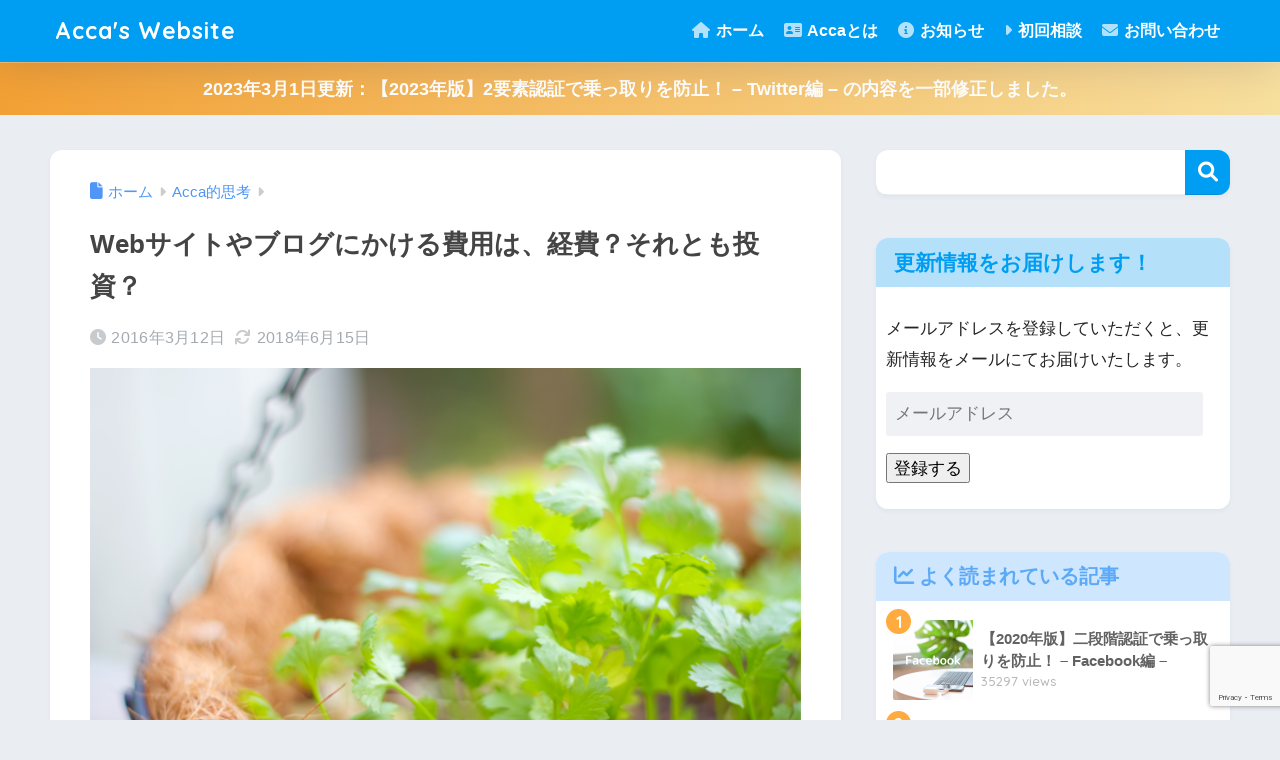

--- FILE ---
content_type: text/html; charset=utf-8
request_url: https://www.google.com/recaptcha/api2/anchor?ar=1&k=6LfddYAUAAAAAAWUChpYgVq4gow7PIaEJmdPhD7x&co=aHR0cHM6Ly9hY2Nhd2ViLmpwOjQ0Mw..&hl=en&v=N67nZn4AqZkNcbeMu4prBgzg&size=invisible&anchor-ms=20000&execute-ms=30000&cb=lnhxrxwr1e6t
body_size: 48776
content:
<!DOCTYPE HTML><html dir="ltr" lang="en"><head><meta http-equiv="Content-Type" content="text/html; charset=UTF-8">
<meta http-equiv="X-UA-Compatible" content="IE=edge">
<title>reCAPTCHA</title>
<style type="text/css">
/* cyrillic-ext */
@font-face {
  font-family: 'Roboto';
  font-style: normal;
  font-weight: 400;
  font-stretch: 100%;
  src: url(//fonts.gstatic.com/s/roboto/v48/KFO7CnqEu92Fr1ME7kSn66aGLdTylUAMa3GUBHMdazTgWw.woff2) format('woff2');
  unicode-range: U+0460-052F, U+1C80-1C8A, U+20B4, U+2DE0-2DFF, U+A640-A69F, U+FE2E-FE2F;
}
/* cyrillic */
@font-face {
  font-family: 'Roboto';
  font-style: normal;
  font-weight: 400;
  font-stretch: 100%;
  src: url(//fonts.gstatic.com/s/roboto/v48/KFO7CnqEu92Fr1ME7kSn66aGLdTylUAMa3iUBHMdazTgWw.woff2) format('woff2');
  unicode-range: U+0301, U+0400-045F, U+0490-0491, U+04B0-04B1, U+2116;
}
/* greek-ext */
@font-face {
  font-family: 'Roboto';
  font-style: normal;
  font-weight: 400;
  font-stretch: 100%;
  src: url(//fonts.gstatic.com/s/roboto/v48/KFO7CnqEu92Fr1ME7kSn66aGLdTylUAMa3CUBHMdazTgWw.woff2) format('woff2');
  unicode-range: U+1F00-1FFF;
}
/* greek */
@font-face {
  font-family: 'Roboto';
  font-style: normal;
  font-weight: 400;
  font-stretch: 100%;
  src: url(//fonts.gstatic.com/s/roboto/v48/KFO7CnqEu92Fr1ME7kSn66aGLdTylUAMa3-UBHMdazTgWw.woff2) format('woff2');
  unicode-range: U+0370-0377, U+037A-037F, U+0384-038A, U+038C, U+038E-03A1, U+03A3-03FF;
}
/* math */
@font-face {
  font-family: 'Roboto';
  font-style: normal;
  font-weight: 400;
  font-stretch: 100%;
  src: url(//fonts.gstatic.com/s/roboto/v48/KFO7CnqEu92Fr1ME7kSn66aGLdTylUAMawCUBHMdazTgWw.woff2) format('woff2');
  unicode-range: U+0302-0303, U+0305, U+0307-0308, U+0310, U+0312, U+0315, U+031A, U+0326-0327, U+032C, U+032F-0330, U+0332-0333, U+0338, U+033A, U+0346, U+034D, U+0391-03A1, U+03A3-03A9, U+03B1-03C9, U+03D1, U+03D5-03D6, U+03F0-03F1, U+03F4-03F5, U+2016-2017, U+2034-2038, U+203C, U+2040, U+2043, U+2047, U+2050, U+2057, U+205F, U+2070-2071, U+2074-208E, U+2090-209C, U+20D0-20DC, U+20E1, U+20E5-20EF, U+2100-2112, U+2114-2115, U+2117-2121, U+2123-214F, U+2190, U+2192, U+2194-21AE, U+21B0-21E5, U+21F1-21F2, U+21F4-2211, U+2213-2214, U+2216-22FF, U+2308-230B, U+2310, U+2319, U+231C-2321, U+2336-237A, U+237C, U+2395, U+239B-23B7, U+23D0, U+23DC-23E1, U+2474-2475, U+25AF, U+25B3, U+25B7, U+25BD, U+25C1, U+25CA, U+25CC, U+25FB, U+266D-266F, U+27C0-27FF, U+2900-2AFF, U+2B0E-2B11, U+2B30-2B4C, U+2BFE, U+3030, U+FF5B, U+FF5D, U+1D400-1D7FF, U+1EE00-1EEFF;
}
/* symbols */
@font-face {
  font-family: 'Roboto';
  font-style: normal;
  font-weight: 400;
  font-stretch: 100%;
  src: url(//fonts.gstatic.com/s/roboto/v48/KFO7CnqEu92Fr1ME7kSn66aGLdTylUAMaxKUBHMdazTgWw.woff2) format('woff2');
  unicode-range: U+0001-000C, U+000E-001F, U+007F-009F, U+20DD-20E0, U+20E2-20E4, U+2150-218F, U+2190, U+2192, U+2194-2199, U+21AF, U+21E6-21F0, U+21F3, U+2218-2219, U+2299, U+22C4-22C6, U+2300-243F, U+2440-244A, U+2460-24FF, U+25A0-27BF, U+2800-28FF, U+2921-2922, U+2981, U+29BF, U+29EB, U+2B00-2BFF, U+4DC0-4DFF, U+FFF9-FFFB, U+10140-1018E, U+10190-1019C, U+101A0, U+101D0-101FD, U+102E0-102FB, U+10E60-10E7E, U+1D2C0-1D2D3, U+1D2E0-1D37F, U+1F000-1F0FF, U+1F100-1F1AD, U+1F1E6-1F1FF, U+1F30D-1F30F, U+1F315, U+1F31C, U+1F31E, U+1F320-1F32C, U+1F336, U+1F378, U+1F37D, U+1F382, U+1F393-1F39F, U+1F3A7-1F3A8, U+1F3AC-1F3AF, U+1F3C2, U+1F3C4-1F3C6, U+1F3CA-1F3CE, U+1F3D4-1F3E0, U+1F3ED, U+1F3F1-1F3F3, U+1F3F5-1F3F7, U+1F408, U+1F415, U+1F41F, U+1F426, U+1F43F, U+1F441-1F442, U+1F444, U+1F446-1F449, U+1F44C-1F44E, U+1F453, U+1F46A, U+1F47D, U+1F4A3, U+1F4B0, U+1F4B3, U+1F4B9, U+1F4BB, U+1F4BF, U+1F4C8-1F4CB, U+1F4D6, U+1F4DA, U+1F4DF, U+1F4E3-1F4E6, U+1F4EA-1F4ED, U+1F4F7, U+1F4F9-1F4FB, U+1F4FD-1F4FE, U+1F503, U+1F507-1F50B, U+1F50D, U+1F512-1F513, U+1F53E-1F54A, U+1F54F-1F5FA, U+1F610, U+1F650-1F67F, U+1F687, U+1F68D, U+1F691, U+1F694, U+1F698, U+1F6AD, U+1F6B2, U+1F6B9-1F6BA, U+1F6BC, U+1F6C6-1F6CF, U+1F6D3-1F6D7, U+1F6E0-1F6EA, U+1F6F0-1F6F3, U+1F6F7-1F6FC, U+1F700-1F7FF, U+1F800-1F80B, U+1F810-1F847, U+1F850-1F859, U+1F860-1F887, U+1F890-1F8AD, U+1F8B0-1F8BB, U+1F8C0-1F8C1, U+1F900-1F90B, U+1F93B, U+1F946, U+1F984, U+1F996, U+1F9E9, U+1FA00-1FA6F, U+1FA70-1FA7C, U+1FA80-1FA89, U+1FA8F-1FAC6, U+1FACE-1FADC, U+1FADF-1FAE9, U+1FAF0-1FAF8, U+1FB00-1FBFF;
}
/* vietnamese */
@font-face {
  font-family: 'Roboto';
  font-style: normal;
  font-weight: 400;
  font-stretch: 100%;
  src: url(//fonts.gstatic.com/s/roboto/v48/KFO7CnqEu92Fr1ME7kSn66aGLdTylUAMa3OUBHMdazTgWw.woff2) format('woff2');
  unicode-range: U+0102-0103, U+0110-0111, U+0128-0129, U+0168-0169, U+01A0-01A1, U+01AF-01B0, U+0300-0301, U+0303-0304, U+0308-0309, U+0323, U+0329, U+1EA0-1EF9, U+20AB;
}
/* latin-ext */
@font-face {
  font-family: 'Roboto';
  font-style: normal;
  font-weight: 400;
  font-stretch: 100%;
  src: url(//fonts.gstatic.com/s/roboto/v48/KFO7CnqEu92Fr1ME7kSn66aGLdTylUAMa3KUBHMdazTgWw.woff2) format('woff2');
  unicode-range: U+0100-02BA, U+02BD-02C5, U+02C7-02CC, U+02CE-02D7, U+02DD-02FF, U+0304, U+0308, U+0329, U+1D00-1DBF, U+1E00-1E9F, U+1EF2-1EFF, U+2020, U+20A0-20AB, U+20AD-20C0, U+2113, U+2C60-2C7F, U+A720-A7FF;
}
/* latin */
@font-face {
  font-family: 'Roboto';
  font-style: normal;
  font-weight: 400;
  font-stretch: 100%;
  src: url(//fonts.gstatic.com/s/roboto/v48/KFO7CnqEu92Fr1ME7kSn66aGLdTylUAMa3yUBHMdazQ.woff2) format('woff2');
  unicode-range: U+0000-00FF, U+0131, U+0152-0153, U+02BB-02BC, U+02C6, U+02DA, U+02DC, U+0304, U+0308, U+0329, U+2000-206F, U+20AC, U+2122, U+2191, U+2193, U+2212, U+2215, U+FEFF, U+FFFD;
}
/* cyrillic-ext */
@font-face {
  font-family: 'Roboto';
  font-style: normal;
  font-weight: 500;
  font-stretch: 100%;
  src: url(//fonts.gstatic.com/s/roboto/v48/KFO7CnqEu92Fr1ME7kSn66aGLdTylUAMa3GUBHMdazTgWw.woff2) format('woff2');
  unicode-range: U+0460-052F, U+1C80-1C8A, U+20B4, U+2DE0-2DFF, U+A640-A69F, U+FE2E-FE2F;
}
/* cyrillic */
@font-face {
  font-family: 'Roboto';
  font-style: normal;
  font-weight: 500;
  font-stretch: 100%;
  src: url(//fonts.gstatic.com/s/roboto/v48/KFO7CnqEu92Fr1ME7kSn66aGLdTylUAMa3iUBHMdazTgWw.woff2) format('woff2');
  unicode-range: U+0301, U+0400-045F, U+0490-0491, U+04B0-04B1, U+2116;
}
/* greek-ext */
@font-face {
  font-family: 'Roboto';
  font-style: normal;
  font-weight: 500;
  font-stretch: 100%;
  src: url(//fonts.gstatic.com/s/roboto/v48/KFO7CnqEu92Fr1ME7kSn66aGLdTylUAMa3CUBHMdazTgWw.woff2) format('woff2');
  unicode-range: U+1F00-1FFF;
}
/* greek */
@font-face {
  font-family: 'Roboto';
  font-style: normal;
  font-weight: 500;
  font-stretch: 100%;
  src: url(//fonts.gstatic.com/s/roboto/v48/KFO7CnqEu92Fr1ME7kSn66aGLdTylUAMa3-UBHMdazTgWw.woff2) format('woff2');
  unicode-range: U+0370-0377, U+037A-037F, U+0384-038A, U+038C, U+038E-03A1, U+03A3-03FF;
}
/* math */
@font-face {
  font-family: 'Roboto';
  font-style: normal;
  font-weight: 500;
  font-stretch: 100%;
  src: url(//fonts.gstatic.com/s/roboto/v48/KFO7CnqEu92Fr1ME7kSn66aGLdTylUAMawCUBHMdazTgWw.woff2) format('woff2');
  unicode-range: U+0302-0303, U+0305, U+0307-0308, U+0310, U+0312, U+0315, U+031A, U+0326-0327, U+032C, U+032F-0330, U+0332-0333, U+0338, U+033A, U+0346, U+034D, U+0391-03A1, U+03A3-03A9, U+03B1-03C9, U+03D1, U+03D5-03D6, U+03F0-03F1, U+03F4-03F5, U+2016-2017, U+2034-2038, U+203C, U+2040, U+2043, U+2047, U+2050, U+2057, U+205F, U+2070-2071, U+2074-208E, U+2090-209C, U+20D0-20DC, U+20E1, U+20E5-20EF, U+2100-2112, U+2114-2115, U+2117-2121, U+2123-214F, U+2190, U+2192, U+2194-21AE, U+21B0-21E5, U+21F1-21F2, U+21F4-2211, U+2213-2214, U+2216-22FF, U+2308-230B, U+2310, U+2319, U+231C-2321, U+2336-237A, U+237C, U+2395, U+239B-23B7, U+23D0, U+23DC-23E1, U+2474-2475, U+25AF, U+25B3, U+25B7, U+25BD, U+25C1, U+25CA, U+25CC, U+25FB, U+266D-266F, U+27C0-27FF, U+2900-2AFF, U+2B0E-2B11, U+2B30-2B4C, U+2BFE, U+3030, U+FF5B, U+FF5D, U+1D400-1D7FF, U+1EE00-1EEFF;
}
/* symbols */
@font-face {
  font-family: 'Roboto';
  font-style: normal;
  font-weight: 500;
  font-stretch: 100%;
  src: url(//fonts.gstatic.com/s/roboto/v48/KFO7CnqEu92Fr1ME7kSn66aGLdTylUAMaxKUBHMdazTgWw.woff2) format('woff2');
  unicode-range: U+0001-000C, U+000E-001F, U+007F-009F, U+20DD-20E0, U+20E2-20E4, U+2150-218F, U+2190, U+2192, U+2194-2199, U+21AF, U+21E6-21F0, U+21F3, U+2218-2219, U+2299, U+22C4-22C6, U+2300-243F, U+2440-244A, U+2460-24FF, U+25A0-27BF, U+2800-28FF, U+2921-2922, U+2981, U+29BF, U+29EB, U+2B00-2BFF, U+4DC0-4DFF, U+FFF9-FFFB, U+10140-1018E, U+10190-1019C, U+101A0, U+101D0-101FD, U+102E0-102FB, U+10E60-10E7E, U+1D2C0-1D2D3, U+1D2E0-1D37F, U+1F000-1F0FF, U+1F100-1F1AD, U+1F1E6-1F1FF, U+1F30D-1F30F, U+1F315, U+1F31C, U+1F31E, U+1F320-1F32C, U+1F336, U+1F378, U+1F37D, U+1F382, U+1F393-1F39F, U+1F3A7-1F3A8, U+1F3AC-1F3AF, U+1F3C2, U+1F3C4-1F3C6, U+1F3CA-1F3CE, U+1F3D4-1F3E0, U+1F3ED, U+1F3F1-1F3F3, U+1F3F5-1F3F7, U+1F408, U+1F415, U+1F41F, U+1F426, U+1F43F, U+1F441-1F442, U+1F444, U+1F446-1F449, U+1F44C-1F44E, U+1F453, U+1F46A, U+1F47D, U+1F4A3, U+1F4B0, U+1F4B3, U+1F4B9, U+1F4BB, U+1F4BF, U+1F4C8-1F4CB, U+1F4D6, U+1F4DA, U+1F4DF, U+1F4E3-1F4E6, U+1F4EA-1F4ED, U+1F4F7, U+1F4F9-1F4FB, U+1F4FD-1F4FE, U+1F503, U+1F507-1F50B, U+1F50D, U+1F512-1F513, U+1F53E-1F54A, U+1F54F-1F5FA, U+1F610, U+1F650-1F67F, U+1F687, U+1F68D, U+1F691, U+1F694, U+1F698, U+1F6AD, U+1F6B2, U+1F6B9-1F6BA, U+1F6BC, U+1F6C6-1F6CF, U+1F6D3-1F6D7, U+1F6E0-1F6EA, U+1F6F0-1F6F3, U+1F6F7-1F6FC, U+1F700-1F7FF, U+1F800-1F80B, U+1F810-1F847, U+1F850-1F859, U+1F860-1F887, U+1F890-1F8AD, U+1F8B0-1F8BB, U+1F8C0-1F8C1, U+1F900-1F90B, U+1F93B, U+1F946, U+1F984, U+1F996, U+1F9E9, U+1FA00-1FA6F, U+1FA70-1FA7C, U+1FA80-1FA89, U+1FA8F-1FAC6, U+1FACE-1FADC, U+1FADF-1FAE9, U+1FAF0-1FAF8, U+1FB00-1FBFF;
}
/* vietnamese */
@font-face {
  font-family: 'Roboto';
  font-style: normal;
  font-weight: 500;
  font-stretch: 100%;
  src: url(//fonts.gstatic.com/s/roboto/v48/KFO7CnqEu92Fr1ME7kSn66aGLdTylUAMa3OUBHMdazTgWw.woff2) format('woff2');
  unicode-range: U+0102-0103, U+0110-0111, U+0128-0129, U+0168-0169, U+01A0-01A1, U+01AF-01B0, U+0300-0301, U+0303-0304, U+0308-0309, U+0323, U+0329, U+1EA0-1EF9, U+20AB;
}
/* latin-ext */
@font-face {
  font-family: 'Roboto';
  font-style: normal;
  font-weight: 500;
  font-stretch: 100%;
  src: url(//fonts.gstatic.com/s/roboto/v48/KFO7CnqEu92Fr1ME7kSn66aGLdTylUAMa3KUBHMdazTgWw.woff2) format('woff2');
  unicode-range: U+0100-02BA, U+02BD-02C5, U+02C7-02CC, U+02CE-02D7, U+02DD-02FF, U+0304, U+0308, U+0329, U+1D00-1DBF, U+1E00-1E9F, U+1EF2-1EFF, U+2020, U+20A0-20AB, U+20AD-20C0, U+2113, U+2C60-2C7F, U+A720-A7FF;
}
/* latin */
@font-face {
  font-family: 'Roboto';
  font-style: normal;
  font-weight: 500;
  font-stretch: 100%;
  src: url(//fonts.gstatic.com/s/roboto/v48/KFO7CnqEu92Fr1ME7kSn66aGLdTylUAMa3yUBHMdazQ.woff2) format('woff2');
  unicode-range: U+0000-00FF, U+0131, U+0152-0153, U+02BB-02BC, U+02C6, U+02DA, U+02DC, U+0304, U+0308, U+0329, U+2000-206F, U+20AC, U+2122, U+2191, U+2193, U+2212, U+2215, U+FEFF, U+FFFD;
}
/* cyrillic-ext */
@font-face {
  font-family: 'Roboto';
  font-style: normal;
  font-weight: 900;
  font-stretch: 100%;
  src: url(//fonts.gstatic.com/s/roboto/v48/KFO7CnqEu92Fr1ME7kSn66aGLdTylUAMa3GUBHMdazTgWw.woff2) format('woff2');
  unicode-range: U+0460-052F, U+1C80-1C8A, U+20B4, U+2DE0-2DFF, U+A640-A69F, U+FE2E-FE2F;
}
/* cyrillic */
@font-face {
  font-family: 'Roboto';
  font-style: normal;
  font-weight: 900;
  font-stretch: 100%;
  src: url(//fonts.gstatic.com/s/roboto/v48/KFO7CnqEu92Fr1ME7kSn66aGLdTylUAMa3iUBHMdazTgWw.woff2) format('woff2');
  unicode-range: U+0301, U+0400-045F, U+0490-0491, U+04B0-04B1, U+2116;
}
/* greek-ext */
@font-face {
  font-family: 'Roboto';
  font-style: normal;
  font-weight: 900;
  font-stretch: 100%;
  src: url(//fonts.gstatic.com/s/roboto/v48/KFO7CnqEu92Fr1ME7kSn66aGLdTylUAMa3CUBHMdazTgWw.woff2) format('woff2');
  unicode-range: U+1F00-1FFF;
}
/* greek */
@font-face {
  font-family: 'Roboto';
  font-style: normal;
  font-weight: 900;
  font-stretch: 100%;
  src: url(//fonts.gstatic.com/s/roboto/v48/KFO7CnqEu92Fr1ME7kSn66aGLdTylUAMa3-UBHMdazTgWw.woff2) format('woff2');
  unicode-range: U+0370-0377, U+037A-037F, U+0384-038A, U+038C, U+038E-03A1, U+03A3-03FF;
}
/* math */
@font-face {
  font-family: 'Roboto';
  font-style: normal;
  font-weight: 900;
  font-stretch: 100%;
  src: url(//fonts.gstatic.com/s/roboto/v48/KFO7CnqEu92Fr1ME7kSn66aGLdTylUAMawCUBHMdazTgWw.woff2) format('woff2');
  unicode-range: U+0302-0303, U+0305, U+0307-0308, U+0310, U+0312, U+0315, U+031A, U+0326-0327, U+032C, U+032F-0330, U+0332-0333, U+0338, U+033A, U+0346, U+034D, U+0391-03A1, U+03A3-03A9, U+03B1-03C9, U+03D1, U+03D5-03D6, U+03F0-03F1, U+03F4-03F5, U+2016-2017, U+2034-2038, U+203C, U+2040, U+2043, U+2047, U+2050, U+2057, U+205F, U+2070-2071, U+2074-208E, U+2090-209C, U+20D0-20DC, U+20E1, U+20E5-20EF, U+2100-2112, U+2114-2115, U+2117-2121, U+2123-214F, U+2190, U+2192, U+2194-21AE, U+21B0-21E5, U+21F1-21F2, U+21F4-2211, U+2213-2214, U+2216-22FF, U+2308-230B, U+2310, U+2319, U+231C-2321, U+2336-237A, U+237C, U+2395, U+239B-23B7, U+23D0, U+23DC-23E1, U+2474-2475, U+25AF, U+25B3, U+25B7, U+25BD, U+25C1, U+25CA, U+25CC, U+25FB, U+266D-266F, U+27C0-27FF, U+2900-2AFF, U+2B0E-2B11, U+2B30-2B4C, U+2BFE, U+3030, U+FF5B, U+FF5D, U+1D400-1D7FF, U+1EE00-1EEFF;
}
/* symbols */
@font-face {
  font-family: 'Roboto';
  font-style: normal;
  font-weight: 900;
  font-stretch: 100%;
  src: url(//fonts.gstatic.com/s/roboto/v48/KFO7CnqEu92Fr1ME7kSn66aGLdTylUAMaxKUBHMdazTgWw.woff2) format('woff2');
  unicode-range: U+0001-000C, U+000E-001F, U+007F-009F, U+20DD-20E0, U+20E2-20E4, U+2150-218F, U+2190, U+2192, U+2194-2199, U+21AF, U+21E6-21F0, U+21F3, U+2218-2219, U+2299, U+22C4-22C6, U+2300-243F, U+2440-244A, U+2460-24FF, U+25A0-27BF, U+2800-28FF, U+2921-2922, U+2981, U+29BF, U+29EB, U+2B00-2BFF, U+4DC0-4DFF, U+FFF9-FFFB, U+10140-1018E, U+10190-1019C, U+101A0, U+101D0-101FD, U+102E0-102FB, U+10E60-10E7E, U+1D2C0-1D2D3, U+1D2E0-1D37F, U+1F000-1F0FF, U+1F100-1F1AD, U+1F1E6-1F1FF, U+1F30D-1F30F, U+1F315, U+1F31C, U+1F31E, U+1F320-1F32C, U+1F336, U+1F378, U+1F37D, U+1F382, U+1F393-1F39F, U+1F3A7-1F3A8, U+1F3AC-1F3AF, U+1F3C2, U+1F3C4-1F3C6, U+1F3CA-1F3CE, U+1F3D4-1F3E0, U+1F3ED, U+1F3F1-1F3F3, U+1F3F5-1F3F7, U+1F408, U+1F415, U+1F41F, U+1F426, U+1F43F, U+1F441-1F442, U+1F444, U+1F446-1F449, U+1F44C-1F44E, U+1F453, U+1F46A, U+1F47D, U+1F4A3, U+1F4B0, U+1F4B3, U+1F4B9, U+1F4BB, U+1F4BF, U+1F4C8-1F4CB, U+1F4D6, U+1F4DA, U+1F4DF, U+1F4E3-1F4E6, U+1F4EA-1F4ED, U+1F4F7, U+1F4F9-1F4FB, U+1F4FD-1F4FE, U+1F503, U+1F507-1F50B, U+1F50D, U+1F512-1F513, U+1F53E-1F54A, U+1F54F-1F5FA, U+1F610, U+1F650-1F67F, U+1F687, U+1F68D, U+1F691, U+1F694, U+1F698, U+1F6AD, U+1F6B2, U+1F6B9-1F6BA, U+1F6BC, U+1F6C6-1F6CF, U+1F6D3-1F6D7, U+1F6E0-1F6EA, U+1F6F0-1F6F3, U+1F6F7-1F6FC, U+1F700-1F7FF, U+1F800-1F80B, U+1F810-1F847, U+1F850-1F859, U+1F860-1F887, U+1F890-1F8AD, U+1F8B0-1F8BB, U+1F8C0-1F8C1, U+1F900-1F90B, U+1F93B, U+1F946, U+1F984, U+1F996, U+1F9E9, U+1FA00-1FA6F, U+1FA70-1FA7C, U+1FA80-1FA89, U+1FA8F-1FAC6, U+1FACE-1FADC, U+1FADF-1FAE9, U+1FAF0-1FAF8, U+1FB00-1FBFF;
}
/* vietnamese */
@font-face {
  font-family: 'Roboto';
  font-style: normal;
  font-weight: 900;
  font-stretch: 100%;
  src: url(//fonts.gstatic.com/s/roboto/v48/KFO7CnqEu92Fr1ME7kSn66aGLdTylUAMa3OUBHMdazTgWw.woff2) format('woff2');
  unicode-range: U+0102-0103, U+0110-0111, U+0128-0129, U+0168-0169, U+01A0-01A1, U+01AF-01B0, U+0300-0301, U+0303-0304, U+0308-0309, U+0323, U+0329, U+1EA0-1EF9, U+20AB;
}
/* latin-ext */
@font-face {
  font-family: 'Roboto';
  font-style: normal;
  font-weight: 900;
  font-stretch: 100%;
  src: url(//fonts.gstatic.com/s/roboto/v48/KFO7CnqEu92Fr1ME7kSn66aGLdTylUAMa3KUBHMdazTgWw.woff2) format('woff2');
  unicode-range: U+0100-02BA, U+02BD-02C5, U+02C7-02CC, U+02CE-02D7, U+02DD-02FF, U+0304, U+0308, U+0329, U+1D00-1DBF, U+1E00-1E9F, U+1EF2-1EFF, U+2020, U+20A0-20AB, U+20AD-20C0, U+2113, U+2C60-2C7F, U+A720-A7FF;
}
/* latin */
@font-face {
  font-family: 'Roboto';
  font-style: normal;
  font-weight: 900;
  font-stretch: 100%;
  src: url(//fonts.gstatic.com/s/roboto/v48/KFO7CnqEu92Fr1ME7kSn66aGLdTylUAMa3yUBHMdazQ.woff2) format('woff2');
  unicode-range: U+0000-00FF, U+0131, U+0152-0153, U+02BB-02BC, U+02C6, U+02DA, U+02DC, U+0304, U+0308, U+0329, U+2000-206F, U+20AC, U+2122, U+2191, U+2193, U+2212, U+2215, U+FEFF, U+FFFD;
}

</style>
<link rel="stylesheet" type="text/css" href="https://www.gstatic.com/recaptcha/releases/N67nZn4AqZkNcbeMu4prBgzg/styles__ltr.css">
<script nonce="eNRYNaE0ScKqTUOwYta20g" type="text/javascript">window['__recaptcha_api'] = 'https://www.google.com/recaptcha/api2/';</script>
<script type="text/javascript" src="https://www.gstatic.com/recaptcha/releases/N67nZn4AqZkNcbeMu4prBgzg/recaptcha__en.js" nonce="eNRYNaE0ScKqTUOwYta20g">
      
    </script></head>
<body><div id="rc-anchor-alert" class="rc-anchor-alert"></div>
<input type="hidden" id="recaptcha-token" value="[base64]">
<script type="text/javascript" nonce="eNRYNaE0ScKqTUOwYta20g">
      recaptcha.anchor.Main.init("[\x22ainput\x22,[\x22bgdata\x22,\x22\x22,\[base64]/[base64]/[base64]/[base64]/[base64]/UltsKytdPUU6KEU8MjA0OD9SW2wrK109RT4+NnwxOTI6KChFJjY0NTEyKT09NTUyOTYmJk0rMTxjLmxlbmd0aCYmKGMuY2hhckNvZGVBdChNKzEpJjY0NTEyKT09NTYzMjA/[base64]/[base64]/[base64]/[base64]/[base64]/[base64]/[base64]\x22,\[base64]\x22,\x22w7xKw4zCqgrCssOYw6rCt8OFJsOLHcOzEcOXNcKxw5tZa8Obw5rDlV5lT8OIPcKTeMODFcONHQvCmcKSwqEqZiLCkS7DncOlw5PCmwM3wr1fwrTDrgbCj0tYwqTDr8Kcw6TDgE1fw49fGsKyIcOTwpZ4aMKMPGYRw4vCjz/[base64]/CvcKpQVwow47CsMK4wrZ2D8O3wqJwcjTCrHksw4nCkMOtw5TDvFkLcw/CgE9RwqkDEMO4woHCgwvDgMOMw6EjwroMw69Mw5IewrvDmcO9w6XCrsO9LcK+w4dow6PCpi49W8OjDsK1w4bDtMKtwrbDpsKVaMKSw6DCvyd1wq1/wptqaA/DvVfDsAVsSAkWw5t/E8OnPcKSw41WAsKsMcOLagk5w67CocK5w5nDkEPDhxHDin5/w4ROwpZGwprCkSRJwqfChh88LcKFwrNOwr/CtcKTw6cYwpIsLsKsQETDvERJMcK1FiMqwqHCocO/[base64]/DiHbCpsKow4oYX1Ffw4LCncO2wowtw4XDsUXDvDfDl3o3w7bDocKkw4HDlMKSw5LCtzACw6UbeMKWFHrCoTbDr0obwo4hNmUSBsKIwolHJ0UAb3TCvh3CjMKsA8KCYl/[base64]/JsOGXcO2w53ClBTCr8KLV8OlGS7CqsKMIcKdw6YxdHszQ8KmE8KCw5DCqMKrwp5DVMKxW8Osw5xFw5jDl8KSJkTDpQI4wpZyEmpsw5bDiRbCmcO5Vw1DwqM4OG7DnsO+wrjCjcOewpHCmsOnwr3DqwAPwpTCtV/ChMK1wodFSSTDpcOEwqDCu8K+wqZrwqHDkz4QT17DhB3CjEEjcU3DmggqwqHChjQtM8OrMUxaZ8KewrjDjcOOw5DDqWkKa8KiIMKnO8O/w7MJJ8KiG8KbwqfCiHLCn8OkwrxuwofChxQ1M1fCisO8wqx8PUkBw5ZGw7AVX8Khw6zCqVIkw4oGHCfDnMKbw59cw7bDjcKfbcKPfBlMIDkne8O8wrnCpcKKXRA/w6k1w4HDrsOIw4gNwqjDjxUZw7nCgQ3CtRrCnMKKwp8mwofCnMO6wrcow6vDtMKdw7nCgMOCV8OUAVzDn3I1wp/CmcKWwqVzwr3Cm8O+wqxjWHrDmMOEw6U/wp8vwqHCmjVlw58Cwp7Du0hYwplZCA/Cq8K7w4ghL14mwoHCrcO4Nn5ZKMK0wokgw714LwMBXsO5wp8xC2hYbxomwoR2c8Osw7lMwrQSw4bCvMKtw54oJ8KsVF/DvsOOw6TDqMKSw79DB8OVW8OWw5jCtk5uCcKgw6zDrsKfwrc5wozDlw8Rf8K9X3kLGcOlwpIVOsOCCMOWInTCinJ8G8KOVQ/DoMOTVCTCssK1wqbDqcKORcKDwpTClm7Dh8KIw7vDgmDDh0zDj8KHHsK3w7liQBULw5cZSTpHw5/[base64]/PH5rw6HCs3pMwpjDlljCsxfDoCHCnAxcwprDj8KDwrvCtcOawogOTcOCd8O7d8KzLV7ChsK3IQx3wqrDsEBbwog2DQU+EmIEw5jCiMOswoXDlsKewoZvw7YRSBQ3wqtGez/[base64]/BxbCtMK2wqYKwqkoAcKhf8O8wp/[base64]/Y8Ofw6DDmcKzZMODM8OGRn4bw5VRwpzCrMK1w5fCksOQFsOtwpFvwqQVAcORwonCj3FvOMOeWsOGwpBnB1jDmkjDgXXDvk3CqsKVw6hmw4/Dh8Khw7VbPhzCjQ/[base64]/CgzjCqjPDoBfDiULDszfDncOKw5wNAX7CnHZ/[base64]/ZMKDYMKxU0zDs8OhZARlWQ9Dw69kwqTDlcOmwoIxw7/CjQQIw6rCucODwq7DqMKBwqfDhsKwYsOfHMKAFHkQUsKCM8K4EcO/wqYRwqggfwcsLMKSw7A/[base64]/Ck8KVw53DhyTCvsKsKxzDr8OIL0tiwrIrwq3DkjPDhGDDv8Kaw6wyP3/DiVfDrMKDYMKEeMO3Q8OzYSzDm1J3woR5Q8OhA1hRIBNbwqTCtMKWHEHDmcO8w7nDvMOHQH8VczrDvsOOWcOARw9aChFIwr/DnRJvw6TDu8O6PAgyw67CmMKjwrkzw4ssw6HCvWxvw4ICOjRlwqjDncK6worDq0fDtBAFUsK3JsKlwqzDrsOqw6MPOGRhSCo/acOFbcKiMMO6CnfCl8KUfcOlM8Kawp7CgBrDnDxseVtmwo3DgMOvCCbCtcKOFljCqsKFRQ/DoSvDmCzCqybCgsO5w7EKw73DjlwjTDzDhsOeQsO7woFRdULCq8KbGTlZwq8JOCIwSF4sw7HCjMO9w5h9wrfDhsObMcOFX8KTNBXCjMKqPsKHCcOHw5twQBXCuMOkHsORG8K3wqgTHzdkwobDtVctN8Ovwq7DjsObwo9/[base64]/w4B2wpfDqMKXC8KWG8KVYSN7wox4CSDDtsKbIkoSw7PCnsObIcOoHC3DsCnCgTVURMK4RMK6VMOeGcKIV8OpJsO3w6jCkD/CtUXDgMOVPmbDvGfDpsKEVcKPw4DDlsOmw6Q9w7TDp0sgJ1zCjMK2w4nDmT3DssKzwoofM8K9EcOJRsOCw51Cw5/DrkXDil/DulXDvgDDmT/DqMO6wopdw7fCiMOkwpBKwq9FwocXwoczw5XDpcKlVx7DjB7CnBDCgcOjXMOPScKAFsOkb8OfDMKuaB9xbBHClMK/M8Ogwq8FOEBzG8OFwr5qG8OHA8O8K8K9wqTDqsO1wqAveMOqPCrCtBzDv07CrmjCvUlawq8hR25eScKkwqHCt3bDljNUwpjCgW/Dg8OEQ8K3wq1LwoHDh8ObwpIvwrnCiMKSw6tdw4tSwrTCi8Ouw6vChGHChAjDlMKlURDDjMOeAsOUwr7DoXTCi8KGwpFjV8KcwrJLAcOoKMKuwogvcMKsw6XDlMOYYhrCjm/DsWA6woY0dXA9CSDDsiDCjcOmL3oTw6oTwpQrw6/DjsKSw6wpJ8Ktw59xwp85wrnCuBLDq3jDqMK3w7vDkg/CgMOGwpjCpwbCsMOWYsKbHwDCpzTCrx3DjMOrJFZvworDrcOSw4ZdVgFmwrHDqHXDvMOce2rCosOlwrPCoMKaw6rDncKHw6oow7jCkR7Cgn7CpQHDjMO9BhDDs8O+N8OKf8OWLXtTw6bCkkXDoi0Ow6fCj8O9woJaM8KsBAN/BMKpw74xwrrCvcKNEsKTISl7wrrDkE/[base64]/DncKlfhMxFSVbw6lRSlwJw5A3w58TWV/Ch8K0w5pKwq1AWBTChMOeQSTCmAUiwpDCmcKiVQ3DpiQSwoXCpsK6w47DvMK1wo4AwqhgA1YhKMO7w7nDihzClilgRSvCoMOEYsOYwrzDt8KGw7HCgMKpw4zCixJzwpxbRcKRYcOew7/CqEUCwq0Bd8KkNcOmw5zDg8Ovw5lcOcKQwogbP8O/cwhCw5XCkMOiwonDpAE4THZpTMK3wqLCvDtew6VDU8O3woZpesKsw7vDlTZLwps/wpBzwpwCwqvCsE3CoMKEGiPChxrDsMO5OH7CvcKsTgXCpMOgX2EOw4/CmlHDk8O/fsKUYxHCmsKPwrzDksKfwp/Cpwc5LWZaSMKtDk9uwoJlWsOkwqB9JVhlw5jCuzkkPhhVwqzDmsO9NsOxw6tUw7Mnw50ZwpLCgH5rCTlIAh9yAkHCi8OGaQo8A3zDrHTDljHDjMO/bUVSFEMyQ8K3wqvDhWB/EzIVw4bCnsOOPcOTw74mZsObbAUjIX/Dv8KmEhvCu2h7ScO7w6DDmcKPTcOdH8OUBzvDgMOgwqfDmyTDoUxZb8K/wo3Dv8Ozw5VAw4oiw7fCgFXDngYuNMOIwrjDjsKOMg0iRcKww5kOwo/DtlbDvMKFChlJw6QdwopmCcKicQdWR8OUUMKlw5PCqxs7wol9w77Dh3gzw585w4XDgMOuJcKpw7HCty1Mw6YWEm8kwrbDlMO9w5LCicK/RU3CuUfDiMKxdTMHF2TDhcKyOcOYFTkyPAkwHCDCpcObHCAWCGIrwqDDiC/[base64]/[base64]/DqMOWwozClHXDlsOtwrxlQHgSwqHCscOww7/[base64]/wqrDvEXDsh3Cr0JOw5p0TQVFUsKzCMKEDR9hEyhbM8OFwrrDrjTDksOqw67DvljCksKZwpAfKn7CmsKaBMO1cWtpwol9wo/Cv8Kfwo/CrsOvwqdSScOAw5BMbMOOE3dJRmzCoV/CihrDicOYwr/CkcKywpzCqzxAN8OoYyLDh8KTwpBuEkPDgUfDnV3Dq8KUwpTDmsOCw5NjOGPDojDDoWxYDsKDwofDrXHCrjjCsmJIF8OEwrUyBykRdcKUwrkPwqLChMOIw5lWwprDgyMewo7CoRDCocKNwq5Sb2/CqzLCm1rCpBTDncOUwrV9wp7ClFxVAMOjbS/[base64]/[base64]/CuyXClkIAHnHCpsOMwqwWw4JxT8O3VAvCp8K8w4PCmMOMSULDo8OxwroBwpZyFgByHcKlJDxJw6rDvsO0XiJrXXp0XsKMWsOUQxbCtgJsXcOnZ8K4SV8gwrjCocOFYcOHw6NSeljDhnh8ZGbDucOWw6LDhX7Cti/DhmvCi8ObLhVRcMKCVCp0wrU7wqPCosOsE8KYNMOhBhJewrbCj1wkHcK0w7HCssKHJsKXw7PDlcO1F2tECMOCB8O6woPCrm/[base64]/DpcOSGHpDwq94wqrDoULDkcKVw7rCiUZBCQfCv8OVXkVeJsKaflkbwprDlGLCocOYLSjCksOcO8KOwo7Ci8Ogw43Do8KtwrXCllJvwqYkfMKZw40bwrFKwoPCsgHDt8OedCbCicOEd2zDq8OTaHBcVsOSDcKLwqzCoMO3w5vDhUZWCWDDrMOmwpc/wpbCnGbChMKsw6HDk8O0wqwRwqPDhMOJXz/[base64]/dcOHZW0YG8OPCsK+w4XCncKOwqHCvxNIw4hyw43Dr8OJDcK/VMKGE8OvXcOGX8K7w7/Dn1vCl0vDhEt4Y8Kmw4zCgcK8wobDlsKiYcKYwrjCpBAZIGnCgz/DqTVxL8K0w5/[base64]/[base64]/DrBHDosK+wrB3WMKQSzoPeMK9c8K8QREfKhXCrXfDqMOIwoTCny1WwoFsSHxjw7kXwq8Kw7rChGzCpFhiw5scbU/CgsKLw6nDhcOjEm4LOcKlD3klwo9zaMKTe8OFfcKjwqtWw4fDlcKIw4Zdw7p+T8KLw4nCsnjDjBN7wqTDncK8CMKBwqtsA3XCvgfDt8KzGMOtYsKTBx7DuWAgEsKFw43CmcOvwpxtwq7CucK1KMO3YS5vFMO9Ny5qGU3Cm8KewocZwqLDm1/DrMOddMO3w4ccScOow6rCgsKwG3TDuBPDsMOhdcO1wpLDsCnCv3E4OsOOdMKwwrvDrGPDv8KRwr7DvcK7wq8iGGbCpcOFHE8naMK9wrgQw7g5wrbCmFdew6UnwpLCoxIBU3o9Hn7ChMOnScK6ejE8w750MMOmwok/[base64]/Cm8OTw5vDnGhJwpAiw5RXwpnDpsO9ME8rw5TDqsO8QsOEw4ZAJQzCg8OEPBQ3w71Xe8K3wrzDpTrCukvCgcOkQXXDscOzw4fDvsOyLELCkcOMwpskWEzDg8KUw4xSw57CrFhiClvDmDDDusO3egTChMKEHAJjGsKpBcK/[base64]/[base64]/D0ovYcOMEGk3ARAvwqzDgMOeEcO/[base64]/[base64]/DisO3wrxWLXZAdsOIfw4SwrF3wrljRiIPNi7Dqi/CvcKFwpk+ISkpw4HCisKYw4ctw6HCvMOMwpYDT8OGW2HDiwQaY03Dh3fDn8OcwoYPw7x8GjUvwrfCiwJDdwZZRMOpw6TDiVTDpMOSGsOpJzNfXi/CrWjCr8OEw77Cqi/CocKrE8Oqw5cIw7nDvsOOw7ADHsODHcK/[base64]/w5PDv8O7w5/CpMO9wprDhADCgHAfwoB4w4rDr8Krwo/DtcOJw5fCig7DvMKfIlFpMgpfw6/CphvDpcKaScOVGsONw6fClsOZNMKlw4zCmljCmcOdU8OvGzPDnFVawodKwpxZa8O3wr/CnzwDwo93OTBpwrzDj0jDvcKvdsOVwrLDvQgicyPDpzoWSUzCvQhlwrg5MMOkw6lnMcKHwpxMw6xiE8K4XMO2w5HCocOQwpIFDijCk1PDjzN8VHMjw6c+w5vDsMKrw74MNsOww6/CiivCuRvDsAvCg8KbwolPw5bDpMO9MsKcYcK1w60AwqAYKErDvcO5wr7CuMKEFmfDvMKXwrbDsRUGw64Ew7Mkw7R5NFsXw6jDvsKJbgJuw7dUai9jJ8KNcMODwqoXfWLDrcO/JUzCvWIaFcOWClHCusKyLcKKUBpETlXDjcOkWX5rwqnCpSzCucK6AVrDusKtNlxSw7tlw4gRw4sww75EHcOJNxvCisKSYcKZdmBVwoHCjFTDjMOiw5JCw6sEZsO3w5duw6FjwoXDu8OqwrQ/EGEtwqnDg8KhdsKGfA3ChGtJwr3CmMKXw64cLDl3w4bDrsO3cBJswpbDmMK7DMOIwrXCjXclfRjCu8O9a8Ovw4vDunzDl8OjwpbDjcKXGnFZbMKAwr8kwpjCsMKAworCiQ/CjcKEwp4wbsOewoN0MMKGwpN4DcKIA8Kfw7ZbNcK8E8KTw5PDiyQXwrMew5kvwrQLFcO8w5dPw4Eaw6kZwrvCmMOjwph1UVzDvsKXw7kpScKJw4ccw7oow7vCrGLCtGBxwq/DgsOow657w5QdLMKWXMKBw67CqyTCqnDDriTDqsKYXsORa8KjH8KOG8Oew7V7w7zCvMK2w4LCpcOUw4LDjsOiES8zwrgkaMOWXGrDk8KYegrDnjkaC8KxHcKxKcKFw714wp8Nw5h0w5JTNmU2bQnCvEUAwr7DjsO5ei7DhV/[base64]/CssK4w6ULOHzCoG7Ckio+VAVHw4PCtcOpwoPClMKUf8KTwp/[base64]/CsOvwookwojDtCDDrBceYMOZwr0jJsOzRGXCrixjw47Co8OxDcKVwqPChnbDvMO3FhrCuTzDl8OXNcOFUMOFwrHDo8OjA8ONwrbDg8KNw6fCm1/DgcOMEUN7F0rCu2p0wqN+wpcow4nCsll0KcKpX8O9FcO/wqEkXcKvwpTCtcKzLzbDgcKqw7Y2C8KYZGZJwpN6K8OAUBozTUZvw4s6Qh9ibcOSVcOJZsO/wqvDk8O3w71Aw64Ob8Ozwo9kVXA+wr3Dl3syBcO2XGAOwrzCqcKywrk4w43CosK9IcO8w4jDuU/DlcOBAMKQw67CjnLDqCrCjcOlw64Fw4rClyXCr8ORU8OsQTjDisOaJsKDKMOmw5RUw7duw7gZYHnDvl/CijHCjMOTD1twLSrCti8Ewqo8RDrDsMOmPQIvasKBw4Q1wqjDiUHDusOaw5gxwoPCk8OAwog/H8OpwrFjw6vDssOvcknCihHDkMO0wpBfVBPCjsOeOw7ChsOiccKDbgl4bsKswq7CqcK2K33DtMOCwrEEel7DoMOJaCvClMKdax/Ds8K7wq9ywoPDrG3DinhDw7RjMsO+wqgcw5cgGsKiZQxSMVIAaMKFFU5CLMKwwpkDTxzDk0/CplQsUDI/w47CtMKgRcK6w75uO8O/wqkufkzCm1HCtTRQwqwyw7zCtB3CnMOpw4HDnR3CjFHCrRM5GcOyfsKewqI7Q1XDscKuPsKkwrjCiQ0Aw57Di8K7XRJiwrwDXcK0w4N5w4zDp3TDh3vCnFfDrRtiw4RZDUrCsVTDuMOpw6EOWW/Di8KmN0UawqPChMOVwoDCqzESZsKMwoEMwqQdHsOYMcKPScKvwq8qOsOdI8KBTsO4w53Cr8KRREoHdSFQAQR4wppfwrDDg8KeXMOZSVbDo8KWeV81WMOcWMOVw5/CssK5UR9mwr/Dqg/DgEjCocOfwoPCpgdgwrY7LyXDhnvDm8OIw7lyFCt7eBXDvQTCuwHCrcOfc8KbwpHCjRx4wp/ClsK2dsKTFMO/[base64]/O05SZ2fDtBHDosKzMVRUbh5JI2jCgW1rPnE8w5/CkcKlGsKMCCkEw7nDmFTDnxHCusK/w7fCmx4IcMO3wrkrCsKJZyPCjE/CiMKrwrd7w7XDik7CqsKIZntcw6XDuMOLPMKTPMO5wo/Dt1LCtmwjQkHCoMOiw6DDvMK3QFnDl8O9w4rCtkdeYlvCi8K8A8KQIkHDncO4OsOJDALDgsOpE8KtQlDDp8KHLMKAw4EqwqIFwqHCqcK0McKCw70ew5JKQEfCnsOhTsKgw7PCr8OYwrw+w5TCh8K4JncPwpHDr8OCwq1rw47DksKrw40+wo7Cl3DCoXJWMUR/wo5Fw6rCuX7CvTTCuE4Wbmh9fsKfFcO0wqXClxLDog3ChMOgXnIhMcKtZDcxw6Q8dUhmwoIVworCucKbw4nDp8O5QCRuw73CrcOqw6FFDsK4HibCn8OlwpIzwpMvVB/DkMOrfhFbKlrDgC/CgV0jw5kUw5oXNMOJw5xTU8OLw4sqcsObw4Y6LE1cFT1hwpLCtic9VX7CoFALUcKLdyMGP1pPXSBmfMODw4bCpsKiw4VSw7pAT8K/J8KSwodGwqTClcK7El8mEhTCnsOew4Z6NsOFwrnDl2Bpw6jDgQfChsKJAMKkw4hEOhA9Fn0ewoxePlHCjsKNfMK1K8KkcsO3wpfDicOmKwtxHDfCmMOgd2rCrHnDiS4Iw5hEW8O2woMDwpnCrFg1w6/[base64]/wq7DpMK1RxPDu0N8dnAMHMKrwr/DikDDqcKSw5obWRZewo11XcKZbsOTw5ZDfkBLSMKnwrB4B1dXZjzDnz3CpMOyO8KVwoUAwrp6FsKsw5cXdMOQwqhYR27Dm8K1f8OSw63DtsOBworComvDtMOFw7NKHMO5dMKUfR7CrR/CssK7PWzDo8KKYMKUNQLDrsO6KF0Tw73DlsKdCsOGIE/DpwPDvsKMwrjDoFs7e3oDwp0iwqN1w4nCpWLCvsKbwovDt0AEWzIRw4EuWFQ+bg/Dg8OMcsKwZFI2TmXDisOeHgHDu8OPeVzDrMONJMO5wpQXwr4DW0vCrMKKw6DCgsOlw4/DmcOKwrDCssOfwofCpsOoScOtbRfCkH/ClcOTZ8OPwrMNTnNPFw7Dnw48VGjCjCgCw5cTS21/[base64]/wp0BRcKXPsOow7fCuRjCrMOYw7zCghXDvWsUXcOdGsKLHcKkw74CwoPDhDc9NsOgw63CtHcDSMOIwqTDqMKDeMK3w5vChcKew7NETE16wqwXEMKHw4zDnx8QwrfCjXjClTjCpcKvw5s9NMKwwoNmdQh/w7jDuihBU28yYMKIRMO/ZyDCiWjCknA6HB8pwqvCgFoqcMOSF8O6NzDDsRR1CsK7w5UzZsOVwrNSSsKRwpnDkHINZQxaJnlePsOZw7LCvcK+TsKcwo9TwpvCrz3DnQptw5PCjFDCk8KDwoozw6vDmlPCmmdNwoMCw4zDnCsVwpoJw6HCvVDCqTV3EWJUZyprwqjCo8KPNsKNXhAUacOXw5/Cj8Ogw4HCm8OxwqgTDQnDjBcHw7sUZcOJwpzDjWLDj8Kjw7pKw6nDksKhUg7DpsO0w7/DnToVMHTDl8Onwp5mW1B4NsKPw67Dj8OyT18wwr/CqMOvw5/Ct8Kvw5kUBsO1RcOdw50Rwq/Di2J0bidvHMK5SlTCmcOuWVBfw6zClMKEw7BQBB7Csz3CvMO7JcK5RAfCjDQew4coNGTDj8OVAcONHEJOV8KdC09+wqI0w6rDhsObTDfCnnpew7zDq8ODwqRYwo/Dm8OwwpzDnGTDlSJPwo/[base64]/DmCDCg8Kiwo4PwpQaMxohYsKBwr1kw6cow6F/[base64]/[base64]/CvsOgw6JZwogxWcOVw4Y1wr/CmMOxw501M1xLShXDhcKBPhLClsK3w6rCqsKEw5YgLMONaHFfcEfDisOVwrdSbULCucKiwqgHYQFCwq42GGrDmhPCjG8+w4TDhkPCocKIScK4w45rw7gPViFYEgBRw5DDnSlnw6TCviXCsSV6Sy7CrsONQ0LCssOHGMO7wrgzwo/CmGdPwrUww5Z8w53ChsOZXWHCqMK9w5PChC3DksO9w5fDi8O7XsKjwqTDmToWacOCw7QlC0QiwoXDhWTDlBEaTmLCsxLCmmZVK8KBJxs9wqs5w55/wqDCuT/Dug3CvcOCS2poRcO2fzfDjGhJCHsowpzCs8OwdA4/[base64]/wr3DgMOBwqvDlsOpw5Zkw4vCtMODZj0Zw49WwpXClC/DgMOywpQhTcORwr5rEsK4w50Lw6UhOALDusKMJMK3X8KGwqbCqMOfwpFbIWd/wrDCvXxHdSfDmMOla0xnwrbCmsOjwrRfD8K2NGdpQMKFPsO9w7rDk8OuW8OXwpnDucOoMsKVY8OHHCZjw5BJZT4gHsKRKXcsaUbCg8Okw6NKbDdXA8KPwpvCmBccBCZ0P8Ouw7fChcOgwoTDoMKOLcKhw7/Dn8K7DlvCu8Oew6bCq8Kzwo9UdcOqwrHCqFTDjDHCssObw73DoFXDqEsyBE4fw6wfJ8OnJcKbw6Blw6YzwqzDqcOUw74lw57DqF1Uw5YdasKWDQ3Cljpqw659wpBVQkTDriA0w7MJYsKQw5YfUMOnw7xTw5VrMcKZR1xHesK1N8O7fBk3wrNMY2XCgMOJNcK/[base64]/P23DhBVqw63Du10nwqzCu8O2w6nDrjHCoBTCq0FfajgWw5LCsQYbw53DgsODwqDCq28gw71aSDXCimBawoPDn8KxJSPCjMKzZDfCrEXCtMOYw6HDo8KdwpbDscKbZirDgsOzYAUtfcKSwojCgmMaeWVQTMOPI8OnXGPChifCncOvfH7CgcKpYsKlSMKyw6A/WsORfsKeSCNoSMKfwpR7ZHLDk8OEC8OKNcOzf1PDucOvwofCtMOwESTDmy13wpV0w4PCj8Obw7N3wqAUw7nCp8OAwpcTw4gZwpULw5zCjcKmwoXDow3DkMOKKRLCvWjCrjnCuSPCmMO9T8OGIsONw4TChMKvYBvCt8OHw78/ZUzCiMO6O8K4KcOGOMO9ZlfDnC7DjlrDlgUBDFA3RCc+w4AMw7rCvSjDkMOwcGESZnzDt8OkwqNow7cGEgzCqsONw4DDlcOYw6/DmBrDssKXwrB6wqbDlcKYwqRGJCLDiMKkZMKHecKBVsKgV8KeLsKCVCd9ZzzCrF/CgcOjYmjCpMK7w5jCosOow53ChyzDrXggw4PCtGUFZnHDkFwyw4DCp0LDsUMmfjDClQ9FI8OnwrgxfwnCk8OyMMOUwqTCo8Kew6/[base64]/CqsKRdMOew67CncK2wqJPwr0GV8KlGXXDpsKYw57CjcOOw6o5B8KeVRXCjcKuw53DjWpwM8K8KSTCqFbCu8OvOkc2w5tcPcODwozDgl9VEjRJworCiAXDvcKiw7nCgAHCscOpKzfDqlVyw5tqw67CsVbDlsKAwprCnsK6NVsZEMK7Wzd0wpHDhsK4f34Zw4Aaw6/Cu8KFRXANKcOww6sPIsKJHR0Pw4HClsONwrA3EsK+a8KFw78uw5kyPcO0w78QwprCg8OaHBXCqcKnw6k5wpZhw4bDusKOOVBFPsO2A8K1M3bDpBrDp8KDwqoFwr9rwrfCqXEJM1/CrsKswqLDmMK+w67CoTsSJ0YYw6h3w6zCpB1iDH/Cn37DvMOaw5zDnz7Cg8K3P27CjcKTShTDksOhw6gHecOhw7/[base64]/DgFjDr8Oqwrd+fMKpZV0Cw7LCrsOUw78ew6jDk8KgCsO1CikMwrp1ei5Ww5RTwpLCqCnDqSzCg8K4wq/Dk8KaVg7Cn8KseEoXw4PCrGFQwrkvXXAdwpfDgsKUw5nCiMKUJsKWw67ChMO4AMOveMOGJMO7wpIKWsOjC8KxAcKqHmHCkG3CgHHCmMO4IxrCqsKRIErCpcKkL8KlccK2IsO5woLDpj3DgsOWwqkLT8KmMMO6REwqJMK7woLClMK2wqMRwo/Dp2TCgcKYIHTCg8KyZgBkwoDCnMObwq8wwr3DgWzCoMOcwrxdwrXCiMO/FMKjw6liYUBQVmjDqsK1RsKKwrjCvyvDiMKawp7CrMKawp7DoAMfCgbCuhnCunMmBCdAwq4Oa8KdF3d1w5zCuw/[base64]/DisKAwr/DicKpw4oCCMOlw6V0wqHDu8O2LMKGwq48REjDnA3Cs8O9wqTDnCwPwpByV8OWwr3Dt8KoXcOxw715w5TCnmkSBzIjK1oXFHTClsOYw6NfeWXDs8OlbRjCtGgVwp/DhsKxw53DkMOpakRZFCRcCnsWR0fDpsOeAAoiwojDmjvDjcOaDXJxw6oTwo8CwpTDssOTw7t9PAdyWcKEfyszwo42Q8KefQDDssOfwoZCwqjDnsKyScKqw6bDtFfChn9jwrTDlsOrw4PDsFjDmMOWwqXCg8OwVMK8MMK0R8K5wrvDrsOOIcKDw7/CpcO6wrQoThTDiEfDv11BwoN1AMOpw7thJ8OKw6coKsK/[base64]/DohoHUcOUSsOvWy7CujHDkTE7X2chwqsGwpIfw44tw7NNw4fCqcKHDMKPwqHCr09vw6U3wpPCjSMuw4lfw7fCssOVEhXCnEB5OMOEwoVKw5cRw4HCrVjDusKiw7Q/G3Mnwpkow41jwoA0K18zwpnDo8KKIsOQw67Cn3wMwpkZRDIuw67Cq8KDwrhIw5fChj03w6vDnSJ9QcONVMOxw7/CnFwYwq3DrmsOAV7ChjwNw5lHw43DqRNTw6gyNC/CqMKjwojDpm/DjcOYw6siZsKVVcKdbz40wo7DpQ3Cq8KUUjpDdzAsOi3CoRkrQ2M/[base64]/DhVkkPSbDm8KBw6YZKcKywpvCjm7ClcO0w6jDqcOtfsKiw4/Co0Itwp5LUsKow4fDnsOMASMZw4jDmiTCpMOwGU7Dt8OkwrbClMKawoTDgRTDq8KVw4fCp05cGw4iEiIrLsKQNVQwOhRPLQ7CvzjDrG9cw7LDqxUSL8O6w7s/[base64]/[base64]/LsKdwpLCkTQawrfDnlM3w5Fiw6TDsn1gW8KEDsKEWsKUVMKKw6BYK8OUK3LDt8O2GcOgw6dcfx7Dj8Ojw4DDih/[base64]/Dv8KeFEN9wr3DmzHDm8Kywq0IBnDDrcOnOG7DoDcZTsOEbWwxw4nCjGnDvsOvw5NVw6QzLMOkcV7CsMKywp5dQF3DnsKTWQbDksKeesOWwpHCnDkmwpTDpGh4w7FoPcK0MGjCtR/[base64]/wp/Do8KcM1bDkcOjw40lwpjDqcKFw7fDsiZoMTQew7Nzw6cOLzLCkSAhw4HCg8OUDw0pAsOAwqbCgD8Swpx4QcOBwosXYWTCkyjDn8OoacOVdXBMScKQwp42wprDh1hmCHI5LzptwoTDjFEAw7cYwqtgImnDnsOWwq3CqCMGSsKxDsK9wo0YIDtuw64RPMKZZcOuVGZRYj/[base64]/[base64]/[base64]/NDLDq0/DpkDCsMOdwr/Dgk85w61rcxUYw6bCqB/DqyEkL3HDsDx4w53CgzbCosKSw7HDnHHCvsO/w4ddw401woZ8wqfDlsOPw6fCvyI2HQJ3bhYSwpzDoMOewq/[base64]/Dl3I4ezXCm0wZDsK1Xk9Rw53CkHHCpFsiw7pHwrBePhLDl8KTJFAKEwtPw7LDvjhqwpDDjMOmfiTCpMKuw7LDuUnDlkfCrMKTwpzCvcK7w5swQsOowo7Ch2LCjFjCokHCqH9Dwq1IwrHDlB/[base64]/DnXrDtRPDucOAwpTCt8Kgw4MHf8OPw5trEC3Dl3nCmUnCjHvCrykod33DocOow4rDr8KxwrrCl39eTWjCkndmV8Kgw5TChMKBwqTCmj7DvxYtVmtMCyhmenXCkE/CscKpwpHCiMK6KsOVwqvDv8O1S3/DtE7DtS3DisOOD8KcwqjDtMOtwrPDgMK/[base64]/w7U2wrbDjsKgwqN2QcKGw5NVw7FDdRkLw5NKKXwZw73DhQ/DgsKZB8OZBsOdPGMpAD9qwpPCssOmwrpjfsO1wq89w6oQw77CucKHLylpDn/Cn8ODw5TCskHDqMOJa8KzBsOnYhLCtMOpP8OZFMKDWAXDig9/[base64]/Cp8OzwrnDvsOtwpQuw4zCiX/DhSjClsKOwoDCr8O/wqnCjcOSwrPClsKdZUEPGsKHw5lHwrcUWkPCiVrCkcKiwpDCl8O3OsOBwoXCh8O/WFdwQVJ1UsOnEMOYw4jDgD/CqA8pw47DlsKVw4bCmADDhQXCnRLCikHDv2AtwqZdwq0ww55Jwq/[base64]/KcK2LsKBOsKbF3fCpB1Nw7DCuMO9GnvCpmo2IcOwKsKEw75MZFXDhSBWwoTCkjJVwr/Dj0g/UsKzaMObEFvCncOnwqDCrQTDqXUPL8Oww5jCm8OZDTfDjsK2DsOew6Q8eGPDkVsSw5XDo1ETw4JRwodzwo3CjsKRworCnQ8gwo7DmzkrBsKSZic/c8K7LU56wp08w5M+IxfDjkLCh8OMw6lew7rDqMOvwpdAw4lPwq9Dwr/[base64]/DpT8TwrjDrFZfw61VGcOAYMKMVsK3F8KoPMKXGkVzw4Rww6XCkSInEg4owrTCq8KuNTVAwqrDnFMBwrovw4fDjTXCtXnCgj7Dq8ORGsKNw6duw5E6w4oYe8OMwprCukghY8OecDvCk0vDi8O6Lx/Dq2R8RUZdWMKKIB5fwo0zwp7CsnRXwrrDvMKfw4TDmjY9EsKVwrPDmsOOw6l8wqUABk0+cH3CqQbDpQ/Dk1jCtMK8PcKhwpbDviDDoycaw48JXsKVO0LDqcKxw6TCl8OSc8K/BUN7wr91wpwiw6hjwpoNbcOeEQ8XJi93SMOtCRzCqsKqw6hfwpPCrRR4w6R2wrgRwr9eVXBnG1xzAcOLegHCkGrDvMOmfUlpwqHDscOAw4w9wpTDk0EjYTQsw63Cs8KVFcOcHsK5w6tBZxPCuA/CukNtwr5ea8KVw7bDlsKxNsKfalXDlcOMZcO1JsOOJUjCocO3w6XCmBrDqi0jw5UvIMKFw51DwrDCnMK0DyDChcK9wpQfbUFcw5UBdU53w4NmY8OSwpLDh8O5ZkAuSh/[base64]/wp7CpsKJYcKgfgXCjBDDjHfDtMOXKsKxw6YTwpXDlR4Ow6kxwqrCsVYEw5zDqF7DjcOSwqTDnsK6IMK7BFl+w6DDqmQjCcKawpwKwq19w6N4MkMnd8Oow4txE3Bpw5xDwpPDpk53bcOxdBMLIijChF/DgQxXwqJmw7nDt8OvOMKnVHEDf8OnIcK8wqsDwrRnMRPDjBdkPMKaRVbChirDocOUwrs1CMKRE8OGwplmwoFtwqzDhBBaw5oFwqhrCcOOOEQzw6bCjcKPCjjDhMOhw7BIw6cNwptbQQDDjm7DvinDjx4ELCNZUcKlNsK0w4kQIT3Dr8K/w7LCiMK7DRDDoAbCiMOKVsOoYT7CqcKNwp5Vw4kaw7bDqkgyw6rCoy3Co8OxwqBOJ0Riw5Jyw6HDi8OtY2XDsD/CpMOsSsOOTjZkwrXDkmLCiTQ/BcOjw54OGcOfdnU7wphJUsK5TMKXdsKELkwmw58jwonDuMKlworCmMO/w7NjwonDj8OPYcONN8KUd1HCpDrCk3/CpysGworDqsKNw60Bwo7DuMKdBMOUw7Usw7vCnMO/w4PDnsK1w4fCuQvCjHHCg1xHKsKHKcO7egd7woxJwppDwo/Du8KeJmbDsnFKBcKUXifDoRBKLsOEwpvCnMOJwoDCnMOBJ13DpMO7w60bw4jClXzDqigrwpvDr2t+wovCm8O6HsK1wrjDlMKALWg/[base64]/DyN9GsOBwoXDtsK3wq9kDAFew7M3w7PDjTnCiRdcb8ONw7TDphPCmMKIOsORQcOcw5Vvwq9hASQHw5/CgHDCk8OeM8Oew7Bww5tfGMOCwrsjwozDlD4CKxgJYWt5w5R1dMK1wpJIw7jDocOpwrccw5vDpUTCoMKrwq/DsBfDoAAsw7MPDHXDqExYwrbDt07CggnCgMOCwozCssODWg\\u003d\\u003d\x22],null,[\x22conf\x22,null,\x226LfddYAUAAAAAAWUChpYgVq4gow7PIaEJmdPhD7x\x22,0,null,null,null,0,[21,125,63,73,95,87,41,43,42,83,102,105,109,121],[7059694,209],0,null,null,null,null,0,null,0,null,700,1,null,0,\[base64]/76lBhnEnQkZnOKMAhmv8xEZ\x22,0,0,null,null,1,null,0,1,null,null,null,0],\x22https://accaweb.jp:443\x22,null,[3,1,1],null,null,null,1,3600,[\x22https://www.google.com/intl/en/policies/privacy/\x22,\x22https://www.google.com/intl/en/policies/terms/\x22],\x227Ol2iR7KJaZOhCi5ax7FA0PvnRj7ljxzsSERB8XQdtg\\u003d\x22,1,0,null,1,1769655815757,0,0,[136,151,86],null,[31,213,224],\x22RC-NEWRgD3-PJ2b6Q\x22,null,null,null,null,null,\x220dAFcWeA5Pc5Ml2cDRI5gd6qV-zPF6bA_Cyd584y0-8q9k-eGFnydsancH_EVbxNDjFZgzwf8nblLDhyqlVcB2wdbqRSy6HaV2vw\x22,1769738615460]");
    </script></body></html>

--- FILE ---
content_type: text/html; charset=utf-8
request_url: https://www.google.com/recaptcha/api2/aframe
body_size: -250
content:
<!DOCTYPE HTML><html><head><meta http-equiv="content-type" content="text/html; charset=UTF-8"></head><body><script nonce="ZyCka1e3JndV_hZP9rZpeA">/** Anti-fraud and anti-abuse applications only. See google.com/recaptcha */ try{var clients={'sodar':'https://pagead2.googlesyndication.com/pagead/sodar?'};window.addEventListener("message",function(a){try{if(a.source===window.parent){var b=JSON.parse(a.data);var c=clients[b['id']];if(c){var d=document.createElement('img');d.src=c+b['params']+'&rc='+(localStorage.getItem("rc::a")?sessionStorage.getItem("rc::b"):"");window.document.body.appendChild(d);sessionStorage.setItem("rc::e",parseInt(sessionStorage.getItem("rc::e")||0)+1);localStorage.setItem("rc::h",'1769652217656');}}}catch(b){}});window.parent.postMessage("_grecaptcha_ready", "*");}catch(b){}</script></body></html>

--- FILE ---
content_type: text/plain
request_url: https://www.google-analytics.com/j/collect?v=1&_v=j102&a=1739866555&t=pageview&_s=1&dl=https%3A%2F%2Faccaweb.jp%2Fthought%2Fpost-5948%2F&ul=en-us%40posix&dt=Web%E3%82%B5%E3%82%A4%E3%83%88%E3%82%84%E3%83%96%E3%83%AD%E3%82%B0%E3%81%AB%E3%81%8B%E3%81%91%E3%82%8B%E8%B2%BB%E7%94%A8%E3%81%AF%E3%80%81%E7%B5%8C%E8%B2%BB%EF%BC%9F%E3%81%9D%E3%82%8C%E3%81%A8%E3%82%82%E6%8A%95%E8%B3%87%EF%BC%9F%20%7C%20Acca%27s%20Website&sr=1280x720&vp=1280x720&_u=IEBAAEABAAAAACAAI~&jid=786846339&gjid=1426722616&cid=980606625.1769652214&tid=UA-41907503-3&_gid=2099289.1769652214&_r=1&_slc=1&z=1729168150
body_size: -449
content:
2,cG-Q644HK1QN5